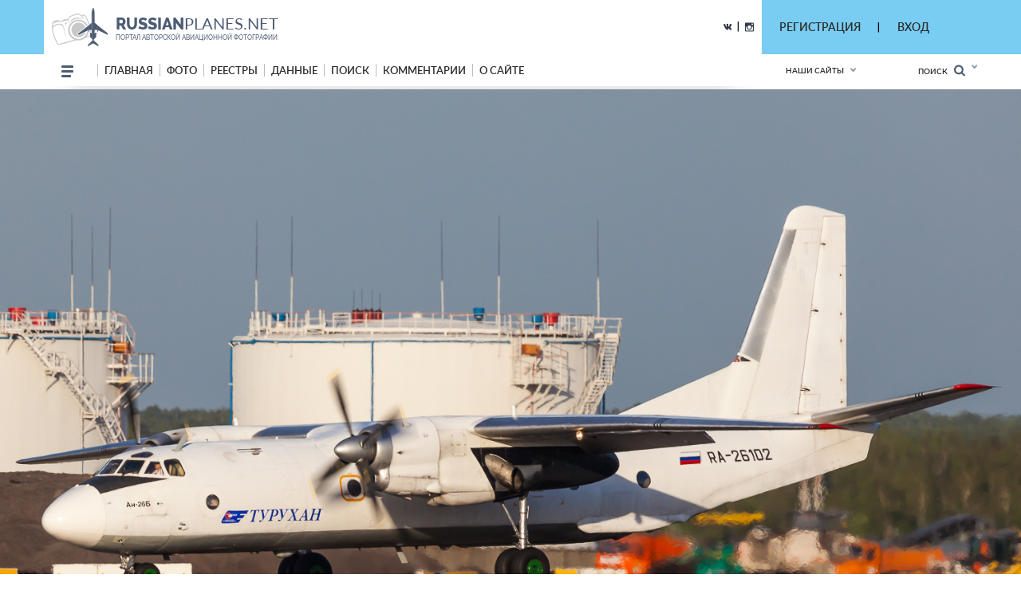

--- FILE ---
content_type: text/html; charset=utf-8
request_url: https://www.google.com/recaptcha/api2/anchor?ar=1&k=6LdtILEUAAAAACxJ0SCS80BmBN67j9H1tJfcXwdi&co=aHR0cHM6Ly9ydXNzaWFucGxhbmVzLm5ldDo0NDM.&hl=en&v=N67nZn4AqZkNcbeMu4prBgzg&size=invisible&anchor-ms=20000&execute-ms=30000&cb=1gk9ohlr6ons
body_size: 48647
content:
<!DOCTYPE HTML><html dir="ltr" lang="en"><head><meta http-equiv="Content-Type" content="text/html; charset=UTF-8">
<meta http-equiv="X-UA-Compatible" content="IE=edge">
<title>reCAPTCHA</title>
<style type="text/css">
/* cyrillic-ext */
@font-face {
  font-family: 'Roboto';
  font-style: normal;
  font-weight: 400;
  font-stretch: 100%;
  src: url(//fonts.gstatic.com/s/roboto/v48/KFO7CnqEu92Fr1ME7kSn66aGLdTylUAMa3GUBHMdazTgWw.woff2) format('woff2');
  unicode-range: U+0460-052F, U+1C80-1C8A, U+20B4, U+2DE0-2DFF, U+A640-A69F, U+FE2E-FE2F;
}
/* cyrillic */
@font-face {
  font-family: 'Roboto';
  font-style: normal;
  font-weight: 400;
  font-stretch: 100%;
  src: url(//fonts.gstatic.com/s/roboto/v48/KFO7CnqEu92Fr1ME7kSn66aGLdTylUAMa3iUBHMdazTgWw.woff2) format('woff2');
  unicode-range: U+0301, U+0400-045F, U+0490-0491, U+04B0-04B1, U+2116;
}
/* greek-ext */
@font-face {
  font-family: 'Roboto';
  font-style: normal;
  font-weight: 400;
  font-stretch: 100%;
  src: url(//fonts.gstatic.com/s/roboto/v48/KFO7CnqEu92Fr1ME7kSn66aGLdTylUAMa3CUBHMdazTgWw.woff2) format('woff2');
  unicode-range: U+1F00-1FFF;
}
/* greek */
@font-face {
  font-family: 'Roboto';
  font-style: normal;
  font-weight: 400;
  font-stretch: 100%;
  src: url(//fonts.gstatic.com/s/roboto/v48/KFO7CnqEu92Fr1ME7kSn66aGLdTylUAMa3-UBHMdazTgWw.woff2) format('woff2');
  unicode-range: U+0370-0377, U+037A-037F, U+0384-038A, U+038C, U+038E-03A1, U+03A3-03FF;
}
/* math */
@font-face {
  font-family: 'Roboto';
  font-style: normal;
  font-weight: 400;
  font-stretch: 100%;
  src: url(//fonts.gstatic.com/s/roboto/v48/KFO7CnqEu92Fr1ME7kSn66aGLdTylUAMawCUBHMdazTgWw.woff2) format('woff2');
  unicode-range: U+0302-0303, U+0305, U+0307-0308, U+0310, U+0312, U+0315, U+031A, U+0326-0327, U+032C, U+032F-0330, U+0332-0333, U+0338, U+033A, U+0346, U+034D, U+0391-03A1, U+03A3-03A9, U+03B1-03C9, U+03D1, U+03D5-03D6, U+03F0-03F1, U+03F4-03F5, U+2016-2017, U+2034-2038, U+203C, U+2040, U+2043, U+2047, U+2050, U+2057, U+205F, U+2070-2071, U+2074-208E, U+2090-209C, U+20D0-20DC, U+20E1, U+20E5-20EF, U+2100-2112, U+2114-2115, U+2117-2121, U+2123-214F, U+2190, U+2192, U+2194-21AE, U+21B0-21E5, U+21F1-21F2, U+21F4-2211, U+2213-2214, U+2216-22FF, U+2308-230B, U+2310, U+2319, U+231C-2321, U+2336-237A, U+237C, U+2395, U+239B-23B7, U+23D0, U+23DC-23E1, U+2474-2475, U+25AF, U+25B3, U+25B7, U+25BD, U+25C1, U+25CA, U+25CC, U+25FB, U+266D-266F, U+27C0-27FF, U+2900-2AFF, U+2B0E-2B11, U+2B30-2B4C, U+2BFE, U+3030, U+FF5B, U+FF5D, U+1D400-1D7FF, U+1EE00-1EEFF;
}
/* symbols */
@font-face {
  font-family: 'Roboto';
  font-style: normal;
  font-weight: 400;
  font-stretch: 100%;
  src: url(//fonts.gstatic.com/s/roboto/v48/KFO7CnqEu92Fr1ME7kSn66aGLdTylUAMaxKUBHMdazTgWw.woff2) format('woff2');
  unicode-range: U+0001-000C, U+000E-001F, U+007F-009F, U+20DD-20E0, U+20E2-20E4, U+2150-218F, U+2190, U+2192, U+2194-2199, U+21AF, U+21E6-21F0, U+21F3, U+2218-2219, U+2299, U+22C4-22C6, U+2300-243F, U+2440-244A, U+2460-24FF, U+25A0-27BF, U+2800-28FF, U+2921-2922, U+2981, U+29BF, U+29EB, U+2B00-2BFF, U+4DC0-4DFF, U+FFF9-FFFB, U+10140-1018E, U+10190-1019C, U+101A0, U+101D0-101FD, U+102E0-102FB, U+10E60-10E7E, U+1D2C0-1D2D3, U+1D2E0-1D37F, U+1F000-1F0FF, U+1F100-1F1AD, U+1F1E6-1F1FF, U+1F30D-1F30F, U+1F315, U+1F31C, U+1F31E, U+1F320-1F32C, U+1F336, U+1F378, U+1F37D, U+1F382, U+1F393-1F39F, U+1F3A7-1F3A8, U+1F3AC-1F3AF, U+1F3C2, U+1F3C4-1F3C6, U+1F3CA-1F3CE, U+1F3D4-1F3E0, U+1F3ED, U+1F3F1-1F3F3, U+1F3F5-1F3F7, U+1F408, U+1F415, U+1F41F, U+1F426, U+1F43F, U+1F441-1F442, U+1F444, U+1F446-1F449, U+1F44C-1F44E, U+1F453, U+1F46A, U+1F47D, U+1F4A3, U+1F4B0, U+1F4B3, U+1F4B9, U+1F4BB, U+1F4BF, U+1F4C8-1F4CB, U+1F4D6, U+1F4DA, U+1F4DF, U+1F4E3-1F4E6, U+1F4EA-1F4ED, U+1F4F7, U+1F4F9-1F4FB, U+1F4FD-1F4FE, U+1F503, U+1F507-1F50B, U+1F50D, U+1F512-1F513, U+1F53E-1F54A, U+1F54F-1F5FA, U+1F610, U+1F650-1F67F, U+1F687, U+1F68D, U+1F691, U+1F694, U+1F698, U+1F6AD, U+1F6B2, U+1F6B9-1F6BA, U+1F6BC, U+1F6C6-1F6CF, U+1F6D3-1F6D7, U+1F6E0-1F6EA, U+1F6F0-1F6F3, U+1F6F7-1F6FC, U+1F700-1F7FF, U+1F800-1F80B, U+1F810-1F847, U+1F850-1F859, U+1F860-1F887, U+1F890-1F8AD, U+1F8B0-1F8BB, U+1F8C0-1F8C1, U+1F900-1F90B, U+1F93B, U+1F946, U+1F984, U+1F996, U+1F9E9, U+1FA00-1FA6F, U+1FA70-1FA7C, U+1FA80-1FA89, U+1FA8F-1FAC6, U+1FACE-1FADC, U+1FADF-1FAE9, U+1FAF0-1FAF8, U+1FB00-1FBFF;
}
/* vietnamese */
@font-face {
  font-family: 'Roboto';
  font-style: normal;
  font-weight: 400;
  font-stretch: 100%;
  src: url(//fonts.gstatic.com/s/roboto/v48/KFO7CnqEu92Fr1ME7kSn66aGLdTylUAMa3OUBHMdazTgWw.woff2) format('woff2');
  unicode-range: U+0102-0103, U+0110-0111, U+0128-0129, U+0168-0169, U+01A0-01A1, U+01AF-01B0, U+0300-0301, U+0303-0304, U+0308-0309, U+0323, U+0329, U+1EA0-1EF9, U+20AB;
}
/* latin-ext */
@font-face {
  font-family: 'Roboto';
  font-style: normal;
  font-weight: 400;
  font-stretch: 100%;
  src: url(//fonts.gstatic.com/s/roboto/v48/KFO7CnqEu92Fr1ME7kSn66aGLdTylUAMa3KUBHMdazTgWw.woff2) format('woff2');
  unicode-range: U+0100-02BA, U+02BD-02C5, U+02C7-02CC, U+02CE-02D7, U+02DD-02FF, U+0304, U+0308, U+0329, U+1D00-1DBF, U+1E00-1E9F, U+1EF2-1EFF, U+2020, U+20A0-20AB, U+20AD-20C0, U+2113, U+2C60-2C7F, U+A720-A7FF;
}
/* latin */
@font-face {
  font-family: 'Roboto';
  font-style: normal;
  font-weight: 400;
  font-stretch: 100%;
  src: url(//fonts.gstatic.com/s/roboto/v48/KFO7CnqEu92Fr1ME7kSn66aGLdTylUAMa3yUBHMdazQ.woff2) format('woff2');
  unicode-range: U+0000-00FF, U+0131, U+0152-0153, U+02BB-02BC, U+02C6, U+02DA, U+02DC, U+0304, U+0308, U+0329, U+2000-206F, U+20AC, U+2122, U+2191, U+2193, U+2212, U+2215, U+FEFF, U+FFFD;
}
/* cyrillic-ext */
@font-face {
  font-family: 'Roboto';
  font-style: normal;
  font-weight: 500;
  font-stretch: 100%;
  src: url(//fonts.gstatic.com/s/roboto/v48/KFO7CnqEu92Fr1ME7kSn66aGLdTylUAMa3GUBHMdazTgWw.woff2) format('woff2');
  unicode-range: U+0460-052F, U+1C80-1C8A, U+20B4, U+2DE0-2DFF, U+A640-A69F, U+FE2E-FE2F;
}
/* cyrillic */
@font-face {
  font-family: 'Roboto';
  font-style: normal;
  font-weight: 500;
  font-stretch: 100%;
  src: url(//fonts.gstatic.com/s/roboto/v48/KFO7CnqEu92Fr1ME7kSn66aGLdTylUAMa3iUBHMdazTgWw.woff2) format('woff2');
  unicode-range: U+0301, U+0400-045F, U+0490-0491, U+04B0-04B1, U+2116;
}
/* greek-ext */
@font-face {
  font-family: 'Roboto';
  font-style: normal;
  font-weight: 500;
  font-stretch: 100%;
  src: url(//fonts.gstatic.com/s/roboto/v48/KFO7CnqEu92Fr1ME7kSn66aGLdTylUAMa3CUBHMdazTgWw.woff2) format('woff2');
  unicode-range: U+1F00-1FFF;
}
/* greek */
@font-face {
  font-family: 'Roboto';
  font-style: normal;
  font-weight: 500;
  font-stretch: 100%;
  src: url(//fonts.gstatic.com/s/roboto/v48/KFO7CnqEu92Fr1ME7kSn66aGLdTylUAMa3-UBHMdazTgWw.woff2) format('woff2');
  unicode-range: U+0370-0377, U+037A-037F, U+0384-038A, U+038C, U+038E-03A1, U+03A3-03FF;
}
/* math */
@font-face {
  font-family: 'Roboto';
  font-style: normal;
  font-weight: 500;
  font-stretch: 100%;
  src: url(//fonts.gstatic.com/s/roboto/v48/KFO7CnqEu92Fr1ME7kSn66aGLdTylUAMawCUBHMdazTgWw.woff2) format('woff2');
  unicode-range: U+0302-0303, U+0305, U+0307-0308, U+0310, U+0312, U+0315, U+031A, U+0326-0327, U+032C, U+032F-0330, U+0332-0333, U+0338, U+033A, U+0346, U+034D, U+0391-03A1, U+03A3-03A9, U+03B1-03C9, U+03D1, U+03D5-03D6, U+03F0-03F1, U+03F4-03F5, U+2016-2017, U+2034-2038, U+203C, U+2040, U+2043, U+2047, U+2050, U+2057, U+205F, U+2070-2071, U+2074-208E, U+2090-209C, U+20D0-20DC, U+20E1, U+20E5-20EF, U+2100-2112, U+2114-2115, U+2117-2121, U+2123-214F, U+2190, U+2192, U+2194-21AE, U+21B0-21E5, U+21F1-21F2, U+21F4-2211, U+2213-2214, U+2216-22FF, U+2308-230B, U+2310, U+2319, U+231C-2321, U+2336-237A, U+237C, U+2395, U+239B-23B7, U+23D0, U+23DC-23E1, U+2474-2475, U+25AF, U+25B3, U+25B7, U+25BD, U+25C1, U+25CA, U+25CC, U+25FB, U+266D-266F, U+27C0-27FF, U+2900-2AFF, U+2B0E-2B11, U+2B30-2B4C, U+2BFE, U+3030, U+FF5B, U+FF5D, U+1D400-1D7FF, U+1EE00-1EEFF;
}
/* symbols */
@font-face {
  font-family: 'Roboto';
  font-style: normal;
  font-weight: 500;
  font-stretch: 100%;
  src: url(//fonts.gstatic.com/s/roboto/v48/KFO7CnqEu92Fr1ME7kSn66aGLdTylUAMaxKUBHMdazTgWw.woff2) format('woff2');
  unicode-range: U+0001-000C, U+000E-001F, U+007F-009F, U+20DD-20E0, U+20E2-20E4, U+2150-218F, U+2190, U+2192, U+2194-2199, U+21AF, U+21E6-21F0, U+21F3, U+2218-2219, U+2299, U+22C4-22C6, U+2300-243F, U+2440-244A, U+2460-24FF, U+25A0-27BF, U+2800-28FF, U+2921-2922, U+2981, U+29BF, U+29EB, U+2B00-2BFF, U+4DC0-4DFF, U+FFF9-FFFB, U+10140-1018E, U+10190-1019C, U+101A0, U+101D0-101FD, U+102E0-102FB, U+10E60-10E7E, U+1D2C0-1D2D3, U+1D2E0-1D37F, U+1F000-1F0FF, U+1F100-1F1AD, U+1F1E6-1F1FF, U+1F30D-1F30F, U+1F315, U+1F31C, U+1F31E, U+1F320-1F32C, U+1F336, U+1F378, U+1F37D, U+1F382, U+1F393-1F39F, U+1F3A7-1F3A8, U+1F3AC-1F3AF, U+1F3C2, U+1F3C4-1F3C6, U+1F3CA-1F3CE, U+1F3D4-1F3E0, U+1F3ED, U+1F3F1-1F3F3, U+1F3F5-1F3F7, U+1F408, U+1F415, U+1F41F, U+1F426, U+1F43F, U+1F441-1F442, U+1F444, U+1F446-1F449, U+1F44C-1F44E, U+1F453, U+1F46A, U+1F47D, U+1F4A3, U+1F4B0, U+1F4B3, U+1F4B9, U+1F4BB, U+1F4BF, U+1F4C8-1F4CB, U+1F4D6, U+1F4DA, U+1F4DF, U+1F4E3-1F4E6, U+1F4EA-1F4ED, U+1F4F7, U+1F4F9-1F4FB, U+1F4FD-1F4FE, U+1F503, U+1F507-1F50B, U+1F50D, U+1F512-1F513, U+1F53E-1F54A, U+1F54F-1F5FA, U+1F610, U+1F650-1F67F, U+1F687, U+1F68D, U+1F691, U+1F694, U+1F698, U+1F6AD, U+1F6B2, U+1F6B9-1F6BA, U+1F6BC, U+1F6C6-1F6CF, U+1F6D3-1F6D7, U+1F6E0-1F6EA, U+1F6F0-1F6F3, U+1F6F7-1F6FC, U+1F700-1F7FF, U+1F800-1F80B, U+1F810-1F847, U+1F850-1F859, U+1F860-1F887, U+1F890-1F8AD, U+1F8B0-1F8BB, U+1F8C0-1F8C1, U+1F900-1F90B, U+1F93B, U+1F946, U+1F984, U+1F996, U+1F9E9, U+1FA00-1FA6F, U+1FA70-1FA7C, U+1FA80-1FA89, U+1FA8F-1FAC6, U+1FACE-1FADC, U+1FADF-1FAE9, U+1FAF0-1FAF8, U+1FB00-1FBFF;
}
/* vietnamese */
@font-face {
  font-family: 'Roboto';
  font-style: normal;
  font-weight: 500;
  font-stretch: 100%;
  src: url(//fonts.gstatic.com/s/roboto/v48/KFO7CnqEu92Fr1ME7kSn66aGLdTylUAMa3OUBHMdazTgWw.woff2) format('woff2');
  unicode-range: U+0102-0103, U+0110-0111, U+0128-0129, U+0168-0169, U+01A0-01A1, U+01AF-01B0, U+0300-0301, U+0303-0304, U+0308-0309, U+0323, U+0329, U+1EA0-1EF9, U+20AB;
}
/* latin-ext */
@font-face {
  font-family: 'Roboto';
  font-style: normal;
  font-weight: 500;
  font-stretch: 100%;
  src: url(//fonts.gstatic.com/s/roboto/v48/KFO7CnqEu92Fr1ME7kSn66aGLdTylUAMa3KUBHMdazTgWw.woff2) format('woff2');
  unicode-range: U+0100-02BA, U+02BD-02C5, U+02C7-02CC, U+02CE-02D7, U+02DD-02FF, U+0304, U+0308, U+0329, U+1D00-1DBF, U+1E00-1E9F, U+1EF2-1EFF, U+2020, U+20A0-20AB, U+20AD-20C0, U+2113, U+2C60-2C7F, U+A720-A7FF;
}
/* latin */
@font-face {
  font-family: 'Roboto';
  font-style: normal;
  font-weight: 500;
  font-stretch: 100%;
  src: url(//fonts.gstatic.com/s/roboto/v48/KFO7CnqEu92Fr1ME7kSn66aGLdTylUAMa3yUBHMdazQ.woff2) format('woff2');
  unicode-range: U+0000-00FF, U+0131, U+0152-0153, U+02BB-02BC, U+02C6, U+02DA, U+02DC, U+0304, U+0308, U+0329, U+2000-206F, U+20AC, U+2122, U+2191, U+2193, U+2212, U+2215, U+FEFF, U+FFFD;
}
/* cyrillic-ext */
@font-face {
  font-family: 'Roboto';
  font-style: normal;
  font-weight: 900;
  font-stretch: 100%;
  src: url(//fonts.gstatic.com/s/roboto/v48/KFO7CnqEu92Fr1ME7kSn66aGLdTylUAMa3GUBHMdazTgWw.woff2) format('woff2');
  unicode-range: U+0460-052F, U+1C80-1C8A, U+20B4, U+2DE0-2DFF, U+A640-A69F, U+FE2E-FE2F;
}
/* cyrillic */
@font-face {
  font-family: 'Roboto';
  font-style: normal;
  font-weight: 900;
  font-stretch: 100%;
  src: url(//fonts.gstatic.com/s/roboto/v48/KFO7CnqEu92Fr1ME7kSn66aGLdTylUAMa3iUBHMdazTgWw.woff2) format('woff2');
  unicode-range: U+0301, U+0400-045F, U+0490-0491, U+04B0-04B1, U+2116;
}
/* greek-ext */
@font-face {
  font-family: 'Roboto';
  font-style: normal;
  font-weight: 900;
  font-stretch: 100%;
  src: url(//fonts.gstatic.com/s/roboto/v48/KFO7CnqEu92Fr1ME7kSn66aGLdTylUAMa3CUBHMdazTgWw.woff2) format('woff2');
  unicode-range: U+1F00-1FFF;
}
/* greek */
@font-face {
  font-family: 'Roboto';
  font-style: normal;
  font-weight: 900;
  font-stretch: 100%;
  src: url(//fonts.gstatic.com/s/roboto/v48/KFO7CnqEu92Fr1ME7kSn66aGLdTylUAMa3-UBHMdazTgWw.woff2) format('woff2');
  unicode-range: U+0370-0377, U+037A-037F, U+0384-038A, U+038C, U+038E-03A1, U+03A3-03FF;
}
/* math */
@font-face {
  font-family: 'Roboto';
  font-style: normal;
  font-weight: 900;
  font-stretch: 100%;
  src: url(//fonts.gstatic.com/s/roboto/v48/KFO7CnqEu92Fr1ME7kSn66aGLdTylUAMawCUBHMdazTgWw.woff2) format('woff2');
  unicode-range: U+0302-0303, U+0305, U+0307-0308, U+0310, U+0312, U+0315, U+031A, U+0326-0327, U+032C, U+032F-0330, U+0332-0333, U+0338, U+033A, U+0346, U+034D, U+0391-03A1, U+03A3-03A9, U+03B1-03C9, U+03D1, U+03D5-03D6, U+03F0-03F1, U+03F4-03F5, U+2016-2017, U+2034-2038, U+203C, U+2040, U+2043, U+2047, U+2050, U+2057, U+205F, U+2070-2071, U+2074-208E, U+2090-209C, U+20D0-20DC, U+20E1, U+20E5-20EF, U+2100-2112, U+2114-2115, U+2117-2121, U+2123-214F, U+2190, U+2192, U+2194-21AE, U+21B0-21E5, U+21F1-21F2, U+21F4-2211, U+2213-2214, U+2216-22FF, U+2308-230B, U+2310, U+2319, U+231C-2321, U+2336-237A, U+237C, U+2395, U+239B-23B7, U+23D0, U+23DC-23E1, U+2474-2475, U+25AF, U+25B3, U+25B7, U+25BD, U+25C1, U+25CA, U+25CC, U+25FB, U+266D-266F, U+27C0-27FF, U+2900-2AFF, U+2B0E-2B11, U+2B30-2B4C, U+2BFE, U+3030, U+FF5B, U+FF5D, U+1D400-1D7FF, U+1EE00-1EEFF;
}
/* symbols */
@font-face {
  font-family: 'Roboto';
  font-style: normal;
  font-weight: 900;
  font-stretch: 100%;
  src: url(//fonts.gstatic.com/s/roboto/v48/KFO7CnqEu92Fr1ME7kSn66aGLdTylUAMaxKUBHMdazTgWw.woff2) format('woff2');
  unicode-range: U+0001-000C, U+000E-001F, U+007F-009F, U+20DD-20E0, U+20E2-20E4, U+2150-218F, U+2190, U+2192, U+2194-2199, U+21AF, U+21E6-21F0, U+21F3, U+2218-2219, U+2299, U+22C4-22C6, U+2300-243F, U+2440-244A, U+2460-24FF, U+25A0-27BF, U+2800-28FF, U+2921-2922, U+2981, U+29BF, U+29EB, U+2B00-2BFF, U+4DC0-4DFF, U+FFF9-FFFB, U+10140-1018E, U+10190-1019C, U+101A0, U+101D0-101FD, U+102E0-102FB, U+10E60-10E7E, U+1D2C0-1D2D3, U+1D2E0-1D37F, U+1F000-1F0FF, U+1F100-1F1AD, U+1F1E6-1F1FF, U+1F30D-1F30F, U+1F315, U+1F31C, U+1F31E, U+1F320-1F32C, U+1F336, U+1F378, U+1F37D, U+1F382, U+1F393-1F39F, U+1F3A7-1F3A8, U+1F3AC-1F3AF, U+1F3C2, U+1F3C4-1F3C6, U+1F3CA-1F3CE, U+1F3D4-1F3E0, U+1F3ED, U+1F3F1-1F3F3, U+1F3F5-1F3F7, U+1F408, U+1F415, U+1F41F, U+1F426, U+1F43F, U+1F441-1F442, U+1F444, U+1F446-1F449, U+1F44C-1F44E, U+1F453, U+1F46A, U+1F47D, U+1F4A3, U+1F4B0, U+1F4B3, U+1F4B9, U+1F4BB, U+1F4BF, U+1F4C8-1F4CB, U+1F4D6, U+1F4DA, U+1F4DF, U+1F4E3-1F4E6, U+1F4EA-1F4ED, U+1F4F7, U+1F4F9-1F4FB, U+1F4FD-1F4FE, U+1F503, U+1F507-1F50B, U+1F50D, U+1F512-1F513, U+1F53E-1F54A, U+1F54F-1F5FA, U+1F610, U+1F650-1F67F, U+1F687, U+1F68D, U+1F691, U+1F694, U+1F698, U+1F6AD, U+1F6B2, U+1F6B9-1F6BA, U+1F6BC, U+1F6C6-1F6CF, U+1F6D3-1F6D7, U+1F6E0-1F6EA, U+1F6F0-1F6F3, U+1F6F7-1F6FC, U+1F700-1F7FF, U+1F800-1F80B, U+1F810-1F847, U+1F850-1F859, U+1F860-1F887, U+1F890-1F8AD, U+1F8B0-1F8BB, U+1F8C0-1F8C1, U+1F900-1F90B, U+1F93B, U+1F946, U+1F984, U+1F996, U+1F9E9, U+1FA00-1FA6F, U+1FA70-1FA7C, U+1FA80-1FA89, U+1FA8F-1FAC6, U+1FACE-1FADC, U+1FADF-1FAE9, U+1FAF0-1FAF8, U+1FB00-1FBFF;
}
/* vietnamese */
@font-face {
  font-family: 'Roboto';
  font-style: normal;
  font-weight: 900;
  font-stretch: 100%;
  src: url(//fonts.gstatic.com/s/roboto/v48/KFO7CnqEu92Fr1ME7kSn66aGLdTylUAMa3OUBHMdazTgWw.woff2) format('woff2');
  unicode-range: U+0102-0103, U+0110-0111, U+0128-0129, U+0168-0169, U+01A0-01A1, U+01AF-01B0, U+0300-0301, U+0303-0304, U+0308-0309, U+0323, U+0329, U+1EA0-1EF9, U+20AB;
}
/* latin-ext */
@font-face {
  font-family: 'Roboto';
  font-style: normal;
  font-weight: 900;
  font-stretch: 100%;
  src: url(//fonts.gstatic.com/s/roboto/v48/KFO7CnqEu92Fr1ME7kSn66aGLdTylUAMa3KUBHMdazTgWw.woff2) format('woff2');
  unicode-range: U+0100-02BA, U+02BD-02C5, U+02C7-02CC, U+02CE-02D7, U+02DD-02FF, U+0304, U+0308, U+0329, U+1D00-1DBF, U+1E00-1E9F, U+1EF2-1EFF, U+2020, U+20A0-20AB, U+20AD-20C0, U+2113, U+2C60-2C7F, U+A720-A7FF;
}
/* latin */
@font-face {
  font-family: 'Roboto';
  font-style: normal;
  font-weight: 900;
  font-stretch: 100%;
  src: url(//fonts.gstatic.com/s/roboto/v48/KFO7CnqEu92Fr1ME7kSn66aGLdTylUAMa3yUBHMdazQ.woff2) format('woff2');
  unicode-range: U+0000-00FF, U+0131, U+0152-0153, U+02BB-02BC, U+02C6, U+02DA, U+02DC, U+0304, U+0308, U+0329, U+2000-206F, U+20AC, U+2122, U+2191, U+2193, U+2212, U+2215, U+FEFF, U+FFFD;
}

</style>
<link rel="stylesheet" type="text/css" href="https://www.gstatic.com/recaptcha/releases/N67nZn4AqZkNcbeMu4prBgzg/styles__ltr.css">
<script nonce="dWan68TO5PWKlkXzFrVQcQ" type="text/javascript">window['__recaptcha_api'] = 'https://www.google.com/recaptcha/api2/';</script>
<script type="text/javascript" src="https://www.gstatic.com/recaptcha/releases/N67nZn4AqZkNcbeMu4prBgzg/recaptcha__en.js" nonce="dWan68TO5PWKlkXzFrVQcQ">
      
    </script></head>
<body><div id="rc-anchor-alert" class="rc-anchor-alert"></div>
<input type="hidden" id="recaptcha-token" value="[base64]">
<script type="text/javascript" nonce="dWan68TO5PWKlkXzFrVQcQ">
      recaptcha.anchor.Main.init("[\x22ainput\x22,[\x22bgdata\x22,\x22\x22,\[base64]/[base64]/[base64]/[base64]/[base64]/[base64]/KGcoTywyNTMsTy5PKSxVRyhPLEMpKTpnKE8sMjUzLEMpLE8pKSxsKSksTykpfSxieT1mdW5jdGlvbihDLE8sdSxsKXtmb3IobD0odT1SKEMpLDApO08+MDtPLS0pbD1sPDw4fFooQyk7ZyhDLHUsbCl9LFVHPWZ1bmN0aW9uKEMsTyl7Qy5pLmxlbmd0aD4xMDQ/[base64]/[base64]/[base64]/[base64]/[base64]/[base64]/[base64]\\u003d\x22,\[base64]\\u003d\\u003d\x22,\x22w71OwpvDnsOdwrgpGi/DnAIaw74oM8O2WndvXcKMwo9KTcOMwpXDosOAAF7CosKvw47CuAbDhcKpw73Dh8K4wr8ewqpycHxUw6LCgSFbfMKAw6PCicK/dsOcw4rDgMKKwplWQGplDsKrNsKYwp0THsOyIMOHLcO2w5HDunnCvGzDqcK0wp7ChsKOwpNsfMO4wrXDg0cMCDfCmygYw6spwoUVwobCkl7Cj8OZw53DsnRvwrrCqcO/GT/Cm8OGw7hEwrrCkB9ow5tMwoIfw7pIw7vDnsO4YcOowrw6wqFjBcK6JcOYSCXCuFLDnsO+T8KcbsK/wrNTw61hM8Ofw6cpwrJow4w7J8Kkw6/CtsOec0sNw4AqwrzDjsOmPcOLw7HCsMKOwodIwp3DmsKmw6LDjcOiCAYSwqtvw6gILA5Mw5J4OsOdBcOLwppywq9+wq3CvsK2wrE8JMKzwoXCrsKbMlTDrcK9cjFQw5BnMF/CncOKIcOhwqLDgMKkw7rDpi0Cw5vCs8KvwpILw6jCmALCm8OIwqvCqsKDwqcpGyXCsEpIasOuVMKKaMKCAMOeXsO7w6V6EAXDm8KsbMOWUDt3A8Kzw5wLw63ChcKgwqcww6fDo8O7w7/Dnk1sQwVaVDxGES7Dl8Oew5rCrcO8TSxEADnCtMKGKmF5w75ZfnJYw7QXUy9YDcK9w7/CoiwjaMOmY8OhY8K2w5xLw7PDrSxqw5vDpsOcW8KWFcKYCcO/[base64]/DjsObw6IfRxLCkWHCj3QHwq9tT8KZB8KsP17Dv8KawpIawqZvdFXCo3fCo8K8GxhoAQwAOk3ClMK+wo45w5rCicKDwpwgCSczP30GY8O1PcO4w515esKKw7kYwo9xw7nDiSfDgArCgsKeR30sw7/ChTdYw7jDnsKDw5wjw79BGMKhwqdwI8Kww5k3w6vDoMONQMK9w6XDu8OKb8K1NsKJbcO0OQ3CvCLDiTlVw5fCph9eIlvCpcOkAsOjw5FVwrc6S8Ocw77DuMK7UTXCkR9Nw5vDixvDt3cMw7d/[base64]/CiMK1FsKpw7zCjMKHw6PCkUF8IsKDRjzCtcK9w5XCghPCrA7CpMOXScOpEsKLw5BKwqHCkgBGEGg9w6hTwqRYFjhVVWBVw7QKw79Qw5vDsUkLL23Co8Khw5tnw5kpw5TCpsKGw6zDr8K6ccO9Thl6w5ZWwoo/w78Ww5hZw57DrhDCsnvCvsOww41lFmJwwr3DpMK+VsOYeXkmwqoqCTU+e8OpWTU2acOtCMOMw6DDj8OYd0LCk8K7aFBaWVlEw6vCiTvDiFbDjVokdcKMfTXDl2p4RMKBUsOAQsOaw6nDv8OHc1Mww6TCqcKRw5teVRlDAXTCkx86w43CrMK+AEzCjHEcHwTCpQ/[base64]/[base64]/G8K2UsOBCWfDocKNw5dOD2BFZTPCrh7DisKBECfDl3pbw53CjBXDsR/[base64]/[base64]/DrWzCqy/Di1VEV8KDw7xTa8KBwoIxTnDDqsOnHi9cIsKmw7jDhA/DqTERGix9w4rCrcKLacOIw6A1wr1ywpxYw7I5RsO/w4zDscOpcTnDrMOfw5rCg8K8CQDCu8KlwqzDp1fDrmDDi8OFayIgbsKZw4Nqw67DjGTCgsOLN8KtDAXCp3/[base64]/worDqsK1VUbDvGDDiSxywoLCj8KvEcOoZGlVbU/DpsK5YMOyKcOISVTCh8KvBMKLQgnDjynDj8OxPsOiw7VzwonCj8KOw6zDtDFJNGfDlTQuw6jDpMO9Z8KHworCsB3CncK/w6nDqMK/DBnChMOIGhomw60cW2fDpsOPwr7DjsO7LgBmw74DworDhQRMwp4pShjDlil/[base64]/DjMKmw4opwpHCoWTChMKxwoXCmS3CnsKPMMOHw6lWAlDDsMO1EBsCw6c6w4fChsKBwrzDoMOqVsOhwrpXSGHDj8O+fcO5aMOKTsKowpLCgXPDl8KCw4fCugp9LlxZw45KU1TCl8OvImRINn9Zw4kDw7HCjsOPFTLCmcKrPk/DjMOjw6fChXDCgcKwYMKlccKtwqdXwoIKw5DDsXrCmXTCqMOVw6prQjJKMMKKwp7DtEzDkMKgIAnDpncewr3CpsKDwqYawqbCkMOhworDoTDDrlgUUUHCjzsFLcKLV8O7w5cFU8KCZsOeHgQHw6/CqMOiQhnClcKewpw/UGvDvcOKwp1/wrEwcsOMKcKPTRXDknQ/A8K7w7XDoitQaMOIJ8O4w7MVQsOywr8MR3MBwqgrL2bCqsKHw6tBfzjDuXBWBynDmTBBLsOSwovCmS4Aw53DksOLw7lTAMKWw4nCsMOJL8O8w6nDvx7DkAt9QcKywrM7w7xFacKNwpk2SsKsw5HColV/Hg3DiigjSWpuw5XCoHrCn8KKw47DoHJ2PMKdPCHCgEzDklHDpC/Dmz3DkcKPw53DmDdZwoIjIMObwpXCv27Cg8ObU8ODw7vDmgE9a3zDgsObwrPDhk0hGGvDncKUUsKVw6ptwqTDoMKiXU7Cqn/DsADChcKxwrzDokdKUMKXAcOuLMOGwqt+wrjDmCPDmcOAwogUBcK/PsKYU8KZAcKnwr9Mwrx8wqdfDMO6w6fCkcOaw6RMw7DCpsOIw6dUwoMFwpANw43Do3NGw5sQw4rDi8KSw5/CmCrCrwHCg17DhwPDmMOPwoXDm8OPwrAdJRQqXkREQynCoBbDncKpw6vCrsKYHMKewqxfagjCvkNxQiHDnA14TMOhbsKNJQTDj3zDjxfDhG/DiTvDvcOITUEsw6rDtsOgfFLCo8KqQ8Orwr9HwqHDrcO0wpvChsO6w6XDjcKlDsKIVybDtsKBQGUxw5rDsD/CsMKPI8KUwo93wqrChcOGwqUiwoLCrkwNPsOLw74vEhsRcWI3YGkwRMO+w6p3WCPDq2HCoys/REfCuMOdwppQEWl/w5MxRERwdQVhw4B3w5cOwq0lwoDCphnDpGzCrA/[base64]/Do8O0eGZPaktsNlhwU1LDsXsCLMOdf8OTwqXDv8K0XhtxfsOlAi4Oe8KRw7nDhglQwpN5RBfCsGNscnPDq8Orw5/DqMKtLVfCmWxCLkXCg1LDgMKuEHvCqWU9wqvCr8Kqw6zDm2TDsUEfwpjCmMKiwo5mw6TCosOXJMOhL8KAw4fCmsOMGSkCMmnCqcOrCMOIwqcmJ8KLBkPDv8O/[base64]/dsKbw60fw7TDhcK+XBHCil85woAqwqbCowh3w4dtw6gTDBvCj2tvKlZxw5XDocOeGMKPD1nDksOzwr9mw4jDsMKZLMKBwpx3w7sbH1cWw4x/[base64]/FcKZw4jClEQjHcOhQ33DssKjw7zDqMK8LcOqe8OPwrnCjBvDthZHGDbDscK5CcKpwrHDvEzDh8KZw7Btw4DCjmfCmmHCusOrccO5w4cYY8OIw4zDrsOaw49TworCvWnCuCI/[base64]/DjcO5wpFLCMKHw6rCoMKeUMOEw6ZQw4cOw4VBwobCnMKKw7gKwpfCk2fDtRsHw4TDox7CrjRkC27CuETDm8OSw7fCt3vCmsKUw4/CoVnDgcOYZMOow6vCqMK3OwhbwpHCvMOlBkfChl9sw67DtS4KwrcBCXDDsz5Gw4gSUiXDvRHDgEPCsVhLEmwKXMOFwoJdHsKlIDHDu8OlwqDDt8KtT8OUZcKKwqHDmnnDmsOkZjcyw6XDqH3DqMKdSMKNKsOQw4HCt8KcTsKEwrrChcK4VsOaw6/CnMKQwpPCpcOMXCJVw6LDhALDiMKDw4JebcK/[base64]/DjEjCoQfChsO8wpPDlTjCvmjCj8OIwrxzw5xpwpMHwp7CgsO4wqfCpTR0w5p9Wi7DtMKjwq02QnY7J25nTDzDn8KaQ3M8XjoTasOPD8O6NcKZTyDCl8OlCy7DicKyG8KGw4zDmEZsExcZwqABbcOlwrbChBk/EcKoVCnDhsKOwoF+w64lBsOyIzzDmRDCrxoMw7B4w4zDh8OJwpbCg1YkfUJaZMKRKcO5fcO7w6LDuilUwoTCicOwdWkuesOiHcONwpnDvcOzFxnDscKTw4U/[base64]/DgRHCmiNkdMOVw5Ahw7dnw4M9wr8gwrAkbiRxB1JXfcKjw6PDjMOsXFTCoWjCiMO5w5tRwp7Ch8K2IAHClFZqUMOcCcOtABPDkio+P8OyNx/CslPCpWMJwp1HZVjDtSVkw50ffwzDqETDqsKOTDrDonjCpHLDi8OhDkgoPjokw65kwqUywr1fUBF7w4XCvcK1w5vDujMWwrcyw47Cg8Opw6YFw7XDrcO9R3YAwp4HSjVDwqfCk3Jdc8Okw7TCnVxTXm7CoVV2w5jCiUVWw6/CpsOrXnJmXzLDtT3CjxkcZy0Fw6dwwoYsF8OFw4vClMKmRlUGwoJYRh/[base64]/ChXvDoTXCiQLDg8KJwq7CiMOUWcOafsKdf34+wptkw4TClj7Dl8O9VcOpw6Fpw43DghpWNzrDkS7Csj5nwp/DgC08LR/Dk8Kle01lw4NJScKpBl/Ctz5SB8OSw5AVw6bDtsKYdDPDvMKlwp5VK8OcdH7DtQVYwrx8w5oPDzJbwrLDmsOnw7oGLl1XDgfCgcKEO8KWccKgw7NrPnojwq41wqvCm100wrfDncO8AMOHUMKxMMKcckXCmncwfHPDu8O0wpZrHMOCw5jDqMKxMlbCliTClsOfD8K8wpcmwp/[base64]/DucOQw64HCX/Ct8K4dG7DoMKcw78cw65VwqdiH37DsMOcacKVHcKaIlJRwpPCs089FgbDgQNLAMKbJzpcwrTCqsK/P2jCk8KfPcOZw4DCuMOfMcKnwqkjwq7DusKzNsO/[base64]/[base64]/CjWTDpl4+wolwwo7DrsOwGhJPwrsFJMKiCxHCqVRMdMKDwoPDpgXCisK8wrwrV1DCqHYzOU/Cqwxhw4HDhFpow5zDlsKjGFnCs8OWw5fDjztnJWsXw713BDjCrEQbwpnDjsKcwobDlw/[base64]/CnTZXw4oGw6bDqcKVSFxOMH/CrcOcwqPDhsKTXcOidcOEK8KufcKkGMOaTgHCuRR7HsKrwoLDmcKrwq7Ch0AQMsKJw4TDjsO1XHEJwo3DgcOhPVDCu1YxUi7CmBUmacKYbjPDqVErUnnCmMK6YizCumdKwr95NMOuecKCwozDuMKLwqNtw6jDiBzCu8Oiw4jCr2gawq/CpcKsw4hGwrZZDMKNw4BeJsKEUDoxw5DCn8KLwp4UwpZzwo3CgcOdWsOhFsOjGcKnDsOCw688LyzDqmzDrsORwpkkacO/YcKveCbDgcK1w40QwpHCukLCo37CjcKZw7dQw64OccKrwprDksOSAsKmaMOUwo3DknNcw51LShRBwrUuwpkrwrssaxEcwqvChhsTfMKpwqZDw7vDsVvCsBQ1THzDg2XCpcOVwqJ6wrrCkA3DksOYwqfCgcKORSRDwo3CpsO/VMOPw6LDlwjCp07ClMKRw43Dg8KSL2LDg2HCh0jDvcKiEsO/TWteP3kwwo3CqU1iwr3DqsKWVcKyw4zCrUM/w5Z5fsOkwpgqOW9XIynDuGLCoXowccOrw64nb8OKwo5zegTCsjA4w5bDmcOVFcOYRcOKIMOLwqfCr8Kbw4l2woVAX8O5VWbDpU03w5jDiRXCsRU2w7FaOcO3w4s/wo/DucOOw714HgtVwprCusOCMGvCjcKoUMOYwqw9w540PMOFFcObG8KCw70kXsOLFR3ColYtYXgOw7TDpFQDwovDmMK2cMOWQ8ORwonCo8O+G0vCiMOEBkZqw4bCusOLbsKaL07Ck8KIAA3CicKnwq5bw5ZUwpfDicKtTll2d8OWVmbDp2J3BcOCNT7DqcOVwpFMP27CpX/[base64]/w4PCsMKhF8KRMVRnw6MYKVw8w5jDkUfDoRbCrsOiw6t0CifDscKgC8O4wrt6ZkbCpsK7HsKjwoDCtMOfQcOaECVdEsOMDAtWwqrCncKmO8OSw45CDcKPG3EFS3tYwrllfMK7w7vCljLCiCDDlnMEwqDDpMOyw6/CqsOHGMKHQh8SwpESw7Y5L8Kmw65jKglrw6Bce0oCDcOPwpfCn8OBdMO2wqXDvA3DgjrDoSbClQFzC8Khw58Uw4cIw6o6w7NZwp3DpH3DrlBBFTtjdCnDhMOhScOhXn3CgsKzwqoyIgAZB8O8wokFPnQpwqRzEMKBwrg0LCfCg2/CgsK/w4V9Z8KdL8OtwobDt8KgwqseBsKHZMOhe8KTwqMaX8OkFAckNcKLPAnDkMOkw4B1KMOIEQ7DpsKJwrrDjcKMwp5mZ2siCQ80worCvHMiw4UeeGfDpyTDgsKNC8Ofw5rDhF1uSnzCrV7Don7DqcOvNsK/[base64]/Diyx1XS/[base64]/CmB1ywqHCtMORWynCqsO6OcKFwro7wrPDrQcrw6pNbG9XwqbDvEHCncO/[base64]/CmcKUAcKUfAw/[base64]/CrsKSOsOQSQgdXcOxwoAgM0nDucKYFcK1wqfCsSFKN8OGw5wUScKiw7oEWiB3w7Nfw7fDq0RrX8Ouw6DDnsKhMcKyw5txwod2wo9Pw75gAyUXwrHChsOaeRDCsz0qVsOxFMOSdMKIw5wWBjbDh8OIw47CnsOxw6TCtxbCtCnDiy/CpmzCvDrCisOJw4/DgVTCmm1HccKTwqTCnQvCtwPDmWMmw4g/[base64]/CoAV9wqMBw6Z5WEMJaMOTJsOIUsK4AsOzw742w6vCk8O7LWfCjC1xw5IPC8Kqw43Dml5+Y27DvyrCmEJ3w7zCiBcqTcKNOjnCsU7CqjlffjnDusOrw49/c8KpBcKhwollwp0qwpYyKl9owqnDpsOmwqnCvURuwrLDjhIjGRxmJcO7wofChljCrC9twovCsQIoRkMiKsOmDS/CgcKQwoPDvcKCZ0TDnSFvDMOLwrAkQG/CicKHwqhsCwsdWcOzw7vDvinDisO1wqYRYBrCm2EIw61JwqFhCsO1IR7Dt1LDhcK9wpQ4w6h7Mj7DjsO/TEDDv8OCw7rCssKsSTJ+ScKswpHDk0YsSVMZwqFKB2HDqCHCnWN/[base64]/DpMOFRsKnVWHClsKLwrvCoAkAwqHDiFwTwojCghIQwrrDo8KywqBqwqcrw7XDhMOed8OLwr7CqS9Zw6ppwqpGw6nCqsKQw48kwrFIJsO5EhrDkmfDvcOow70zw4ckw4Mzw4RPSAZHUsKKGcKEwr4qC0TDjgnDvcKWRlc/UcKoCzIlw40Bw53CisOiwpDCm8O3L8KLLsO8aVzDv8KoAcKOw7rCosOmJcO+w6bCgFjDoyzDk1vDnGksOcKuRMOeeQDCgsKeZFlYw7HCuxjDjWEUw5vCv8Kiw7J/[base64]/CiiJKABgUazAgaMKiMUXDiMOJL8KewrTDkMK5UWU9axnCrMODZsKkw4rCtWHDtGTCpsOJwqDChXxNOMODwpHCtAnComzCusOuwpDDncOsS0lzBknDs10lKj9cHsOcwrHCu319Z1BNfwDCrcKfbMOpP8OBHsK/fMOrwo1daQDCj8ObXnjDo8KowptRF8KVwpRTwovChjRCw63DjhYTFsK2LcObeMOyGVHClUnCpD1lwq/CugrDlHJxK2LDhcOxa8O0Wj/DqVF0L8Kow4ttMFnCgg5Qw4hmw7nChcOqwrF1HkDDgAPDvj43w5fCkREIwoHCnFllwo7CiUFKw4nChgA8wq0Tw58DwqcIw7Nkw60nH8KbwrPDo0DCsMO7P8KoecOCw7/[base64]/Dg8O4w6UOJcOmD8OfDsKdw6EmCcKuwqjDucOjUcOcwrDCrcOxLgvDisKCw5NiEVjCjW/Dvl4eTMOZcl5iw53CllrDjMOkTnTDkGhTw6ATwrDDp8KSw4LCpsKleX/Cp2vCusOTw7/ChMOrPcOFw75Pw7bCqcKHBhE8cwFNLMKNw7HDmm3DqmXDsiIyw59/[base64]/ChMKIMhLDt8Kewqwawp7Cq2cOw75cMBZTS2LCizfCpwUCwrgMQMOzXwMqw5nCmcOvwqHDmiYpAsORw5xNbGl0wq7DpcKKw7TDgsOEw5zDlsOnwoTCp8OGWEtjwp/CrxlDJSPDgsOGL8OZw7nDqsKhw74Tw67DucKqwrrCgMKMMFXCgzBTw7TCqHnDsn7DmcO8w6QlZ8KQbMKxAXrCuVA7w6HCl8Oowr5Gw6nDucOUwoHDvG0xK8OEwqDCrsOrw4phZsK7VnfDjMK9NmbDnsOSesK/WVtma31Qwo81WHwGU8OjY8K6w6vCrsKUwoQUT8KVR8KtEjxZLcKww4jDkXXDr1zCuk3Dvil2MsKEJcO1w5pywo4hwp1TL3nChsKucTrDiMKEa8Okw6ERw6J/[base64]/Ch8OEw7rCpndfwpDDvgElw5PDnScpw6VjScOZwptdM8Opw61wZH4Pw4rDu24oHGkhZMOLw6tBVgkTMsKDbSjDnMK3KQrCssOBNsOGInjDp8Kjw71eMcOCw7dQwqjDhV5Fw67Ck1bDiRzCncKnw7/CqANkLcOQw4VXfRvDksOtKzEnwpA1HcKfEhhIacKnwrNFV8O0w5rDrkDDssK7woovwrpdesO1w6YZWGsQXBljw6o9WAfDiiIOw5fDpsOWUWMvM8KsB8KgHwNbwrfDuGt7VzJlNMKjwozDmAoAwq1/[base64]/Cv2XDpBjCmMOQwotcw5YTw7vCn1bCpsK9ecKfw4YbZnVVw5cVwqdzC1pMa8KZw4pEwrvCui45wpbComHCnQzCnkRNwrDCjsOjw53CqQtiwqphw7VvGsOzwoLCjMODwpHCicKjfHMdwrzCoMKwSjbDlMK/wpUNw7vDrcK3w4FOQGjDncKPIS3CkMKOwpZYehVdw5NFIsK9w7TCmcOOHXgBwpoTUsOlwrl/KX5BwqhjRBXDp8K0ZQ/DgTckb8OdwonCqMOnw4XDoMOSw4tJw73ClcKcwpNKw7fDn8OjwpPCtcO1UBE4w53CrMKhw4rDhSk0NBx3w5PDqMO8IVvCt1XDv8OwUlnCo8OSbMKCwoXDqsOQw4/Cr8ONwoN9w5YVwqhEw7HCplLCkDDDkXTDtMKcwofDhzRIwrdCbcKfFcKTGcOWwoLCmMK4K8K1wol0E1JyPcKDHMOMw65Zwr5qVcKAwpRZWipaw6pVWcKHwroxw4fDiUxiaCfDm8KywqTCk8KnWDjCosOVw4gFw6R6w4xmFcOAcVFsLMOsQcKOI8OLDw/CsXFiw4LDnkU/w79swrQmw6HCtFE/McOSwrLDtXxqw7fCg0TCj8KcFmDDmcO5B1l/ZnoAA8KPwrHDrHPCuMOKw6vDgiLDtMOCFHDDnxZvw75Dw7A7w5/CicKwwoNTOcKuRxTCrzbCpA3CkxnDj0ETw6PDicKQfg4pw7ILTMORwo0SUcOcaUJRYMOeLMO/RsOcwpLCoF7CrxISL8OwJzTCosKfwrzDpU87wod7EMKlGMOFw5TDqSZew7fDvH54w6bCgsK8wo7Dg8KmwpbCtVLDjHRow5DCiirCs8KlEH0yw7rDhcKUJmHCl8KHw5QWFk/CvnrCpcK0wp3ClAg6wpzCugPCh8Oew5EVw4AWw7HDjDZeGMK6w5XCi2g/NcOwa8K2Fw/DhMKuamjCjsKYw40qwoYKYS7ChMO5wqVwYsOJwpsMScOmSsOoOcOIIi9dw5E4wqlEw5rDukDDtwrDoMOKwqzCr8KzGsKDw7fDvDXDlcOBU8OzCVZkSjpHIsKlwr/Cqjorw4fCl2/DswHCrhVRwoLCssKXw7Frb0Unw4XDiVnDvMK1fmI7w6VfeMKYw7kzwqR1w7PDvHTDo2N3w5o7wqkzw4jDrMOJwrbDqsKfw6Q/aMKPw6/ChibDocOBTHjCsHLCtMO7BAHCicO7VXjCm8OowqI3CSxGwq7DtzA6U8OqUcKGwobCohjCkMK5Q8KwwqDDngpZDAnCmx3Dl8KEwrNUwrXCisOvwrTDuxHDsMK5w7fCmTkowqXCuyvDjMK/IhE1LQbDicO0ViTDrcKRwpNww4fDlGpVw41/[base64]/CvlXChFFEw5vDqAonMFjCollqwqzCqGbDoWPDoMKUWkodw4/CpS7Dtw3CpcKAwq7CisK+w553woAYNRTDtG9Nw4jCu8KgUcKCw7LCmMKvwp9TB8OCBMO5wqNYwp14cAUEHx/DtsOLwo3DpD7CqWbDumTCiWkEdEMGLSPDqsK4O2h/[base64]/[base64]/Cu8Kiw7Bww6fCvcK5e2Quw5XDqsKYw7IDMcOGwqwDw4fCvcO1w6s9w4ZWwoHCj8OzW1zDlwLCtcK9RGkUw4JPc3fCr8KsdsO/wpEnw4ZDw7zDosKCw5RWwprCqsODw6fChHx5VxLDmsK/wp3DkWdaw7B2wr/CsHl0wqrCs03CoMKXw4V6w5/DlsOswrsAXMOjBcODwqLDjcKfwoxPd1A0w7ZYw4XCjgbCgiUXbTEEOFzDosKIScKVwqF6KcOnTsKFQRxhfMO3dSdYwrl6w6NDa8KnScKjwoTCoUfDoD0qF8KQwovDpiVaUsO7BMOaTlkDwqzDk8ObTxzDv8Ktw5VnezfDtcOvw6IQdMO/dCnDmnZNwqBKw4XDgsO4VcOSwpbChMKmw6LCp1QgwpPCtcKyPGvDt8KSw68hGsKRNWgHLsKOA8O/[base64]/CksOKwqoIw5nDscOAw7bDnsOyF8O7Mm/DoEQywonCtsKewpQ9wr3DicO4w5wkLCTDrcOQw5gPwo06wqnDrwZJwrZHwqDDvW1bwqB2CAXCsMKMw40nMVIpw7DCr8OmUg1MIsK9wogCw6JxLAcEM8OnwpErBRpuYzklwq1+YsKfw7oWwplvw4XCnMOZwp1tBsKVE1/[base64]/[base64]/Dg8OqSxBkRirCvcKFwr4twowQMcK0VMONwobCsMOdSH5kwqZAc8OKB8KXw7PCh2FDbcKwwplwOicxFsKdw6LCmGzCiMOqw47DtcK/w5PCucK7IcK1VzMNU0vDq8KvwrtXIMOYw7XCinnDhcO1w4XCl8OQw7bDncKVw5LChsK+wqQXw5R+wpXCkcKgdH3DrcK2d21dw7kOXjAPw7HCnErCsnXCkcO0wpczSkvCnBVvw5vCnE/DvMOrR8KgZMKnUy3CgcKaf3zDglwbacK1F8OVw64iwpRJPHJJw45Nwqwqb8OtTMKUwoVIPMOLw6nCnsO9CylWw41Rw43Di3diw5PDscKpTAfDgcKBw4YTPcOsT8KdwqbDo8OrLcOSYCNRwpQWIMOgccKuw4jDtTd/wopHBTpjw6HDj8OEH8K9w4wOw5bDi8OdwpjCiQkGLsKiYMKiPTnDjh/[base64]/DvD3Dv0d+wokAVX7CjHjCrcK1w6hUAlojw6/CucKsw4vCgMKDFisowp4Uwp1xPDsSR8KqVT7DmcKyw67CtcKgwoHDkcOXwpbCszDCjMOCJC/CvwBOHUVlwqPDjcOQfcKhW8K3FWbCs8KUwo4PG8KQDkIoTMKubMOkfi7CijPDm8O9wo/CnsO7fcOfw53DucOvw57ChEpsw4Qrw4A8BSAeTAxpwoHDq0/Dg3rCpg/CvzrDsz/CrzLDu8OmwoEkKxLCgWpeBsO4wqpDwo3DqMK6woo+w6MlesOpF8K3wpccLsKfwrzCvcKXw61cw59ywqhmwphBKcO6wpxXNBTCrUIrw6/[base64]/DtMOwbjETQRkHwpJvwp3DhsKhwqYYw4DDjCt1w6TDosOtwpjDicKBwrjCgcKYF8K6OMKOR0k0WsOzD8K6N8O/w5l0wrIgaSUALMKDw5o7LsOYw6TDpsKPw6JcOR3CgcOnNsOjwprDqm/DtjQowqlnwphEwqpiMcO+GMOhw78AfXLCtHDCh3DCh8OKCjx+ZRoxw5XDg3pKLsK/wp52w6hCwp3CjWTDj8OqcMKffcKgO8OYw5Uiwp4Ba2sFKXV6wpgPw7w0w5UCQDLDp8K5d8OAw7ZSwpTCmcKkw4/[base64]/w5LCrsKTFA3ChsK5L0fDqcOjfALCiybDmCzDsSbCo8O5w5g8w57DjmpjaTzDhcOKVMKJwoliTETCo8OrHB43wqE0eg5FNho4w73CocK/wo5fwoXDhsOYH8OjX8KCdzDCjMK6BMOiRMOhw5x/BS3Cq8K5R8ORHMKNw7FHbTMlwq7DiHxwHcOWwoXDmcKJwrYuw7HCunBDXhxNJ8K1JMOGw6QUwppzScKaV31OwqzCg2/DjV3CqsK5w6nCl8KbwqoDw5tABMO4w4DDisK7ck/Cjhx4woHDqVdvw5swYcO1S8KnGQcWwotafcOhwrbDrsKgKcKgBcKkwqtgUkbCj8KVIcKFWMKIDl0EwrFsw7oPUcO/wr/CjMOqw75BF8KTQW8Dw5EVw4rDl2XDssKywoE6wpvDq8K7FcKQOcKSYV5YwoN/[base64]/woArwqfDt8KOfjbDgTbCkQrDncOJdsOLXsKEIsOqQsO0IsK0GShmWCTCusK4H8O1w7AqawNzGsOVw7sfAcORJsKHMsKjwo7Cl8O/wq8oOMORCSXDsDrCpxXDsULCokcewoQiHyslbMKYwrXDjEDDljcRw4rCqkfCp8KydcKGwqZ4wrLDuMKDwp4IwqbCs8O4w7cDw49Ww5TCi8OFw4HCjmHDuzLCqcOoQBfCksKaAsOTwq/Cuk7DgMKIw5VwQMKsw7IRO8OGcMO6wpcWK8OQw6bDlMO3QT3Ct2jDmls8wrBQbHthJzTDuHPDucOcBSYLw60dwpZTw5/Dk8K8w5sqDMKcw5JZwrABw7PCnRTDvVfCosKqwqbDqHfCtsKZwpjChzXDhcOeZ8OpbAbChyjDkkDDrsODd1xVwo/CqsOWw5JfCwtIwofCryfDkcKJZwnCl8Okw7LCosKgwoTDmcKtwpAXwr3Ch2jCmT/ChkHDlcKiOjrCiMKhQMOeXcO8M3Vjw5zDl2nDhAsDw6jDl8O7w59/b8KnZQBvBsK+w7lvwqDChMO5M8KRWTYgwr3DnU/Dm3gUJADDvMOGwrRhw75ewpvCtGjDpsK4fsOdw74HDMO+D8K6w7DCpmQhO8KAVR3DvFLDmws0UcKxw6/Ds2MJfcKfwr0RCcO4WzDClMOdPcKRYsOPOQTCrsOUO8OiO30uQEjDu8KNB8K2w41xAUpHw4gPdsKiw73DpsK3CsOewqBBOULCsU/CvUx3d8KfcsOgw5fDpnjDrsKaIcKDDlvCosO1P28sfgbCnifCt8O+w4vDrHXDgWh5wo9WJEl+FUZ5ZsK9wrDDtgjDiBHDqMOcw6UYwr9zwpwuYsK/c8OGw45mDxEzZkzDmAUcbMO+wpNAwpfCj8OtWsKrwqnCssOjwq/CiMOUDsKDw7NQWsKDwqHCpMOxw7rDmsOZw7Y0K8KwbMOGw6DCksKRw7FvwpbDnMKxZhIiWTYcw6s1Y3cJw6o3w4cEAVfCvsKywrhCwqNDXiLCusKDaAbCoUEcwqLDlMO4aHTDhjdQwrTDtcK7w7LDs8KNwpEEwqtdAxRRJ8Ojw4XDqy/[base64]/[base64]/[base64]/DhsO7Jk1pUcKzKR7Ds8K3w5rDsjcgwr7ChsKpQAkgw687N8KtJsKdWAXDhMK/wp4OBWLDhMOJKMKcw5Q8wp/DgRzCuhvCigBgw6YRwojCi8O1w4IYCCrDj8KZwpbCpTBbw4/CuMKJE8KfwoPDry/DgsO8wrXCosK7wqfDrcKEwrvDlkzDkcOww6dePDNMwp7Cl8OJw6vDmykXOD/Ch1ZGB8KdFsO7w5rDuMKNwrZZwo8TCcOGVzDCkjnDgALCi8KBGMOJw6YwEsOBH8OCwpzCm8K5KMOiSMOxw5XChGIyX8OvY2/CvlzCoCfDq2w0w40XCGTDp8KkwqDDncKqLsKuK8K+QcKpO8K6PSBewpUmZ3F6wonCvMOVcCPDvcK9UcOOw5cpwrsNZsOmwq/DrsKTNcOHXALDocKbHyFKU0fCn3lIw7gfwrjDtMODQcKDa8KVwoxWwrhJD15WQCDDisOLwqDDhsO7blFDC8O1GRACw59EKXRnAsOaSMOKOgDCg2PCkStJw67CiG/Dkl/Cuz98wppIbxVFCcK3f8OxMw1ifT97TMONwozDuw3DksOxw6rDnVHCk8KUwpxvJFbCk8OnE8K7TTVCw5dHw5TCgcKiwq7DscKVw61DD8Oew6E+KsO/HVk4blTCjCjCkyrDgsKtwpzCh8KHwpDCo1BIEsOZZwXCssKwwodpZFvDrXTCoETCo8KHw5XDscOZw5M+LHfCl2zClUJoUcKUwovDs3bCrmbDrT5YEMOew6kmExwgCcKawqENw47CisOGw75wwpjDlnogwrzCok/CpcK/wocLe3vConDDrELCgQTCucO3wqBQw7zCpHJiSsKQfBrDgjt2AB7CqxXCpsOiwrjCn8KSwobCuQnDg0QCdMK7wrzCo8OyP8Kcw59Hwp3DhcKVwoJ/wqw+wq56O8O5wpZresOGwq4Ow4NZScK2w7ZDw5PDlnNxw5zDvMK3X17Cmx5YGDLCn8OsY8O8woPCncOnwpYdLynDo8Oxw43DicO/Y8KEcQfCrUkUwrx0w6zCusOMwo/CkMKGBsK8wrtUwpYfwqTCmMOPe2Bnak97wrEtwoAPwpLDusKxw7nDiF3DqHLDtMOKDyPClsOTYMOpZMK2eMKUXDXDhcOkwoQGwqDCpzE0Ag/Cp8OQw6MbUsKYS27CgwDDsl4zwoUnUyRVwqgWfcOVFlnCtRXCq8OIw5duw58Ww7vCvjPDm8KrwqdtwoZqwrEJwoknXQPCtsKBw58gQcKMHMO5wotgAyF6aAojBsKDw6Bnw4LDmE0Wwo/[base64]/[base64]/Ck8OBcSxjaycCOsKXW8KyF8KBwpFqcDHCo0zDqE7Dn8K4w5Z/ZzTDuMKgwqTClsOVwojClcO9w5hgQsKzew0CwrHDisKxdBvCnndTR8KQfVPDssKZwrllNMKvw75Uw47Dl8KqDigOwpvCmsKjYBkuw5DDoFnDgk7Cs8KEAsOmPSkIw6nDpD/DnjPDqS1Cw7ZSNcOTwoPDmw1ZwqRlwpR0H8OPwoEJNSTDvW/CisOgw41eEsK0wpRIw41Zw7prw69/w6Itw7vDicOPV1bClWFcw7k3wqLDuFjDk09fw4xKwr9iw6Ivwp/CvSAtdsKtasOxw7jCgsKww6ptwpfDoMOlwpfDnHopwqQ1w5fDrSHCiVDDjFzCs1LCpsOEw4zDssOfbW1BwosFwqDDrkzCkcKFwpPDnQFWCQfDvsO6bCgeDsOdQlkbwqDDmhfCqcKrLC/Cr8O4I8O6w7jCtMODwpPCjsKtwrTCihVRwqQ5OsK3w6AEwo9XwqnCkCDCn8OnXiHCrsOPW1bDo8OpaFpcLMOWRcKDwq/CuMOnw5fDgVkeAUvDq8Omwp9qwpPDvm7CoMKvwqnDm8KqwqMOw5TDi8K4YQvDuiheIT/DhWh9w75AJHHDkCrCr8KeXSfCvsKtwpYef2RIWMONEcONwo7DkcKzwrzDpXsTGBHClcO2CMKSwpB0ZHjDn8KYwp7DlSQcWzvDs8OBYMKjwp7DjS5Fwr5BwoDCusOPRcO8w5rCpX/ClyIkw7/DjQ9DwrvDsMKdwp3CtcKNasOaw4HChGvCihHCozJxw5vDiGrCtcKpImMObsO9w5jDlABbODnDucK6EsKGwoPCgiTCusOJbcOFGyZQE8OAVcOVShIfRcO/PcKWwqLCpsKDwqrDjQgCw45Fw6HCiMO9C8KWEcKuAMOHBcOKZ8K7wrfDk17Cj1XDhltMAcKGw6PCs8OjwpjDjsKeZ8OjwrbCpH43JCfDhzjDhBlBEMKNw4PDlw/DqHxvGcOJwqttwpNmRivCjF00a8KwwoXCh8Kkw6NGc8KTLcO/w7F2wq05wrfCncKIwq9eSkzDo8O7wo5KwqZBEMK+ccOiw6LDhCg7M8OHP8Krw5TDpMO7UQdAwonDgEbDhS7CiitORVFzNjrDpcO4OwQSwpfCgG/ChHrCmMKpwpvCk8KAKTHCjiXCrCJJZmnCpXrCuEDCpsKsNRfDusOuw4rDgHkxw6Vkw7PCqjbCvsKKWMOKw6nDoMOowo3CthdHw4rDuBg0w7TCl8Obw47CuBNxw7nCj3vCpsK5A8O/woTCsmEgwqE/Wn/Cg8KMwopZwrdGczBlwqrDsB9+wrQlwrHCtAEpBEtQw7snw4rCo31Jwqpfw7nDmgvDncO8P8Krw6DClsKsI8O9w7MOHsKTwrgJw7ccw5fDhMKcH0whwqbCnMOqwoAQw4/CjAvDk8OLGQPDnzFDwpfCpsK0w7Bvw7NFbsKfTh5ZN21DBcKOAcONwpFfVDvCl8OEeTXCnsK/wojCscKUw7gYUsKEIsO3NsOdR2Ycw5sSPiPClMKSw74Rw7VfbShjwrLDolDDosOmw4Jqwox7U8OOPcKmwpVzw5xdwoTDhDLCosKTPw50wpXDijXDnW/DjHHDo03DuDPCrMOtwqd3fcONAnJveMKFQcOMQT9bIlnCi2nDrcKPw4HDqS4JwrkuViMnw6otw6l2wpHChGHCjw1Gw55dXGXCmMKZw6vCtMOQEFJiTcKbTXkJwotGScKLVcORQcK/w7ZVwp/DjcKCw6RTw7xueMKjw6DCgVbDtTx3w73CucOGOsKSwqZ0FgnCjxvDrcKeHMO0BcKEPxzCpk03C8O+w6TCu8OpwqMWw5nCkMKDCcOMFGJ6O8KAEBNlQmXCusKfw5x1wovDuB3Dl8KNecK2w70HRMKvwpXCqcKWGy/Dnh7DsMKkdcOiwpLCjgPCuHE4HMKVdMKlw4bDp2PDqcKVwqnDvcK4wrsyWyPCmMOVQXYKRMO8woAxwqlhwqTCm2sbwokewqvDvBJzDiIWJ0LDncOOO8O/JyA3w6I1XMOXwrB5RcKAwrlqw6bDlUdfR8KUDi9+MMOcfnHCrkvCn8OvRCfDpjw6wpB+UCgfw6vDhx/Ckg9ML2tcw4LCjztAwoBKwo56wqg4I8K6w6jDrHTDqMOyw5zDocO1w5ZzIcOYwq8rw78tw58ifcOfO8OXw6LDk8K1w5nDuj/CqMOQw4zCusKlw48BUFA7wo3Dn0TDkcKJXUBYbMKufQlIwr3DjsO+w7DCjzEBwqFlw5o1wqvCu8KQAh5yw7nDi8OdBMO/w5FQewzCr8KwSQoVwrRUeMKdwoXCmzXChkPCu8OsP0HCs8Onw5PDhsKhc3zCnMKTw7o8Rh/[base64]/CozVHw6YCwoTCgTLDscOLw6d+w7MPw54yeC3Dt8OTwqJcV2xbwprDqxjCpsOnIsOFT8O9wpDCoBZ/PyNPdjvCogPDmirDgljDo04dYRd7SMKUGjHCpnzCkUrDlMKyw7HDksOTEsO0wrBHNMOqDMO7wqrDmUTCkR4cJ8KewrtHGkF5H0JIZ8KYRmbDh8Onw6EVw6IGwqRlLgDDvwXCssK6w4vCiWVNw7/CslMmw4vDiTHClAUsNWHDiMOQw4HCr8Kmwo4hw7TDiT/[base64]/Di8OOw63Cl8Osw5Nuw6XCgMOyw4zDmcOSAmxdwqBpIsO1w77DhwbDlMO7w60mwoVmFcOuVcKUbXHDgcKHwoDDmQ8pMj8ew4BrScK7w5/Du8O+IXQkw4BSJsKBaH/DnsOAwqlSHsO5dlzDjcKNJ8KZJE46bsKGCw4GDxAowrvDqsOZEsOOwpBZVwHCpXvCgsKiSwAFwpg4BcOKcRrDqsOsehpEw6vDkMKeIEYqO8Kqw4FRNwl6AMK/fA/CpFXDkRZzW1/DkDgjw51Tw785NzwvWlfDv8KiwqtUTcOpJwRBLcKjYUAfwqMFw4fDuGpYUWvDjgbDpMK+EsKpwrXCjExsa8OgwolJIMKDPH3DnSgTOVsTKkLCtcOCw5rDvsKdwpPDncOJV8KwWE8Xw5DDhnIbw4psHMKMOkDDmcKFwqzChMOew67Dg8OPM8KlMMO3w5/[base64]/DkFRcW1LDli3DjMOPwq5SwqNCCnRzwqPCkUdjZ3AGe8OPw7rCkjXDisOlW8OjAz8uYjrCvRvCqMOkw7rDmijDkMKUTMKmwqMow6XDl8O3w7NfMMOUGsOsw5nDqCt3KEPDvDvCrF/Dp8KKPMOfGTRjw7BzPVzCgcK3McKSw4Nywqcqw5U4wrzDmcKnw4DDv2s/Z3DDgMK1w57CssOJwr7Dqyg8wptWw5nDunvCgsORTMOlwrHDgsKKTsK2DkojDsKqwonDtl3ClcOIQsKVwopgwqdIw6XDlcOFw4zCg3DDh8KTacKuwqXCrsOTd8Kbw651w7tSw60xHsKmwpE3woEaTQvCpUDCp8OPccO+w5bDshLCuwlAUW/[base64]/[base64]/XVhBw6nCoCDClcOhc1rCv8OYK1pPw6Vlwr0hwqAyw5dhZcOsD1vCisKCIsOhdnNVw5XCiCvClsOiwoxRwo0BIcO6w6ZqwqN1wqzDvMK1wqdrGiBAwqjDncOgZsK/R1HChHUQw6TCmMK5w68eLjF5w4TDhcOBfQ5XworDpcK9AcOKw4/DuERXTW7CrMOVU8KSw4PDuR7Cl8Odwp7DiMORAnJZZsK0w4V8\x22],null,[\x22conf\x22,null,\x226LdtILEUAAAAACxJ0SCS80BmBN67j9H1tJfcXwdi\x22,0,null,null,null,1,[21,125,63,73,95,87,41,43,42,83,102,105,109,121],[7059694,460],0,null,null,null,null,0,null,0,null,700,1,null,0,\[base64]/76lBhnEnQkZnOKMAhmv8xEZ\x22,0,0,null,null,1,null,0,0,null,null,null,0],\x22https://russianplanes.net:443\x22,null,[3,1,1],null,null,null,1,3600,[\x22https://www.google.com/intl/en/policies/privacy/\x22,\x22https://www.google.com/intl/en/policies/terms/\x22],\x22YytZRkj4/+EsBzXp7D3jqMs9ulmFv04iIHN19x1tRZ0\\u003d\x22,1,0,null,1,1769562261958,0,0,[46,129,23,228],null,[152,213,156,78],\x22RC-R9MGUNCLUsfVJQ\x22,null,null,null,null,null,\x220dAFcWeA7B2wiSJrzOQpcHYFUu8Ds07SV2MDBJbZ60BfOTlU-M3ODEpzMsCfrNXUW419j_z6_0EoTHT7RiFc-ZQlHegje0LS9XCg\x22,1769645061935]");
    </script></body></html>